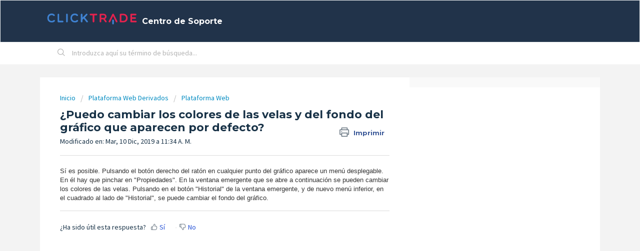

--- FILE ---
content_type: text/html; charset=utf-8
request_url: https://ayuda.clicktrade.es/es/support/solutions/articles/44001856990--puedo-cambiar-los-colores-de-las-velas-y-del-fondo-del-gr%C3%A1fico-que-aparecen-por-defecto-
body_size: 7015
content:
<!DOCTYPE html>
       
        <!--[if lt IE 7]><html class="no-js ie6 dew-dsm-theme " lang="es" dir="ltr" data-date-format="non_us"><![endif]-->       
        <!--[if IE 7]><html class="no-js ie7 dew-dsm-theme " lang="es" dir="ltr" data-date-format="non_us"><![endif]-->       
        <!--[if IE 8]><html class="no-js ie8 dew-dsm-theme " lang="es" dir="ltr" data-date-format="non_us"><![endif]-->       
        <!--[if IE 9]><html class="no-js ie9 dew-dsm-theme " lang="es" dir="ltr" data-date-format="non_us"><![endif]-->       
        <!--[if IE 10]><html class="no-js ie10 dew-dsm-theme " lang="es" dir="ltr" data-date-format="non_us"><![endif]-->       
        <!--[if (gt IE 10)|!(IE)]><!--><html class="no-js  dew-dsm-theme " lang="es" dir="ltr" data-date-format="non_us"><!--<![endif]-->
	<head>
		
		<!-- Title for the page -->
<title> ¿Puedo cambiar los colores de las velas y del fondo del gráfico que aparecen por defecto? : Centro de Soporte </title>

<!-- Meta information -->

      <meta charset="utf-8" />
      <meta http-equiv="X-UA-Compatible" content="IE=edge,chrome=1" />
      <meta name="description" content= "" />
      <meta name="author" content= "" />
       <meta property="og:title" content="¿Puedo cambiar los colores de las velas y del fondo del gráfico que aparecen por defecto?" />  <meta property="og:url" content="https://ayuda.clicktrade.es/es/support/solutions/articles/44001856990--puedo-cambiar-los-colores-de-las-velas-y-del-fondo-del-gr%C3%A1fico-que-aparecen-por-defecto-" />  <meta property="og:description" content=" Sí es posible. Pulsando el botón derecho del ratón en cualquier punto del gráfico aparece un menú desplegable. En él hay que pinchar en &amp;quot;Propiedades&amp;quot;. En la ventana emergente que se abre a continuación se pueden cambiar los colores de las velas. ..." />  <meta property="og:image" content="https://s3.amazonaws.com/cdn.freshdesk.com/data/helpdesk/attachments/production/2043072041192/logo/bNEU61Fz6ZCjSolFcZxd40E0o3isf-rapw.png?X-Amz-Algorithm=AWS4-HMAC-SHA256&amp;amp;X-Amz-Credential=AKIAS6FNSMY2XLZULJPI%2F20251103%2Fus-east-1%2Fs3%2Faws4_request&amp;amp;X-Amz-Date=20251103T101422Z&amp;amp;X-Amz-Expires=604800&amp;amp;X-Amz-SignedHeaders=host&amp;amp;X-Amz-Signature=cbecbe4709339567aaea52ee3a83f25938dcf345831f60e0343830825ef982be" />  <meta property="og:site_name" content="Centro de Soporte" />  <meta property="og:type" content="article" />  <meta name="twitter:title" content="¿Puedo cambiar los colores de las velas y del fondo del gráfico que aparecen por defecto?" />  <meta name="twitter:url" content="https://ayuda.clicktrade.es/es/support/solutions/articles/44001856990--puedo-cambiar-los-colores-de-las-velas-y-del-fondo-del-gr%C3%A1fico-que-aparecen-por-defecto-" />  <meta name="twitter:description" content=" Sí es posible. Pulsando el botón derecho del ratón en cualquier punto del gráfico aparece un menú desplegable. En él hay que pinchar en &amp;quot;Propiedades&amp;quot;. En la ventana emergente que se abre a continuación se pueden cambiar los colores de las velas. ..." />  <meta name="twitter:image" content="https://s3.amazonaws.com/cdn.freshdesk.com/data/helpdesk/attachments/production/2043072041192/logo/bNEU61Fz6ZCjSolFcZxd40E0o3isf-rapw.png?X-Amz-Algorithm=AWS4-HMAC-SHA256&amp;amp;X-Amz-Credential=AKIAS6FNSMY2XLZULJPI%2F20251103%2Fus-east-1%2Fs3%2Faws4_request&amp;amp;X-Amz-Date=20251103T101422Z&amp;amp;X-Amz-Expires=604800&amp;amp;X-Amz-SignedHeaders=host&amp;amp;X-Amz-Signature=cbecbe4709339567aaea52ee3a83f25938dcf345831f60e0343830825ef982be" />  <meta name="twitter:card" content="summary" />  <link rel="canonical" href="https://ayuda.clicktrade.es/es/support/solutions/articles/44001856990--puedo-cambiar-los-colores-de-las-velas-y-del-fondo-del-gr%C3%A1fico-que-aparecen-por-defecto-" />  <link rel='alternate' hreflang="es" href="https://ayuda.clicktrade.es/es/support/solutions/articles/44001856990--puedo-cambiar-los-colores-de-las-velas-y-del-fondo-del-gr%C3%A1fico-que-aparecen-por-defecto-"/>  <link rel='alternate' hreflang="it" href="https://ayuda.clicktrade.es/it/support/solutions/articles/44001856990-posso-cambiare-i-colori-di-default-della-candela-e-dello-sfondo-del-grafico-"/> 

<!-- Responsive setting -->
<link rel="apple-touch-icon" href="https://s3.amazonaws.com/cdn.freshdesk.com/data/helpdesk/attachments/production/2043072041313/fav_icon/AhEl7JxVWpVfavFfM322UYxdrU8sEmcPQA.png" />
        <link rel="apple-touch-icon" sizes="72x72" href="https://s3.amazonaws.com/cdn.freshdesk.com/data/helpdesk/attachments/production/2043072041313/fav_icon/AhEl7JxVWpVfavFfM322UYxdrU8sEmcPQA.png" />
        <link rel="apple-touch-icon" sizes="114x114" href="https://s3.amazonaws.com/cdn.freshdesk.com/data/helpdesk/attachments/production/2043072041313/fav_icon/AhEl7JxVWpVfavFfM322UYxdrU8sEmcPQA.png" />
        <link rel="apple-touch-icon" sizes="144x144" href="https://s3.amazonaws.com/cdn.freshdesk.com/data/helpdesk/attachments/production/2043072041313/fav_icon/AhEl7JxVWpVfavFfM322UYxdrU8sEmcPQA.png" />
        <meta name="viewport" content="width=device-width, initial-scale=1.0, maximum-scale=5.0, user-scalable=yes" /> 
		
		<!-- Adding meta tag for CSRF token -->
		<meta name="csrf-param" content="authenticity_token" />
<meta name="csrf-token" content="mBtuSB1Kk5y31NFEyJR2ZCRJbgm1LfFtdWDCmbo7/qxbnYJascL0bASe2y1kz+ggrasUspdxxMiXItfwQzuMBQ==" />
		<!-- End meta tag for CSRF token -->
		
		<!-- Fav icon for portal -->
		<link rel='shortcut icon' href='https://s3.amazonaws.com/cdn.freshdesk.com/data/helpdesk/attachments/production/2043072041313/fav_icon/AhEl7JxVWpVfavFfM322UYxdrU8sEmcPQA.png' />

		<!-- Base stylesheet -->
 
		<link rel="stylesheet" media="print" href="https://assets1.freshdesk.com/assets/cdn/portal_print-6e04b27f27ab27faab81f917d275d593fa892ce13150854024baaf983b3f4326.css" />
	  		<link rel="stylesheet" media="screen" href="https://assets6.freshdesk.com/assets/cdn/falcon_portal_utils-f3f67169df4c7cbb49a5a6d9f44557a48e38aee5ed6f78487abcc1160bc4efb2.css" />	

		
		<!-- Theme stylesheet -->

		<link href="/support/theme.css?v=4&amp;d=1665982899" media="screen" rel="stylesheet" type="text/css">

		<!-- Google font url if present -->
		<link href='https://fonts.googleapis.com/css?family=Source+Sans+Pro:regular,italic,600,700,700italic|Poppins:regular,600,700' rel='stylesheet' type='text/css' nonce='vRchRIfFrvXdepzf3nRpog=='>

		<!-- Including default portal based script framework at the top -->
		<script src="https://assets6.freshdesk.com/assets/cdn/portal_head_v2-b873f36a258ffc836e695874a183e5433aa6aa793ff8b52b77d681bf1832b325.js"></script>
		<!-- Including syntexhighlighter for portal -->
		<script src="https://assets6.freshdesk.com/assets/cdn/prism-91c8a29d2ec44f2f2e584630f9393b33704926b9af798d4aef093ae3f5f96eb8.js"></script>

		

		<!-- Access portal settings information via javascript -->
		 <script type="text/javascript">     var portal = {"language":"es","name":"Centro de Soporte","contact_info":"","current_page_name":"article_view","current_tab":"solutions","vault_service":{"url":"https://vault-service.freshworks.com/data","max_try":2,"product_name":"fd"},"current_account_id":1124353,"preferences":{"bg_color":"#f3f5f7","header_color":"#21334a","help_center_color":"#f3f5f7","footer_color":"#183247","tab_color":"#ffffff","tab_hover_color":"#02B875","btn_background":"#f3f5f7","btn_primary_background":"#e92749","baseFont":"Source Sans Pro","textColor":"#183247","headingsFont":"Poppins","headingsColor":"#183247","linkColor":"#183247","linkColorHover":"#2753d7","inputFocusRingColor":"#e92749","nonResponsive":"false"},"image_placeholders":{"spacer":"https://assets7.freshdesk.com/assets/misc/spacer.gif","profile_thumb":"https://assets1.freshdesk.com/assets/misc/profile_blank_thumb-4a7b26415585aebbd79863bd5497100b1ea52bab8df8db7a1aecae4da879fd96.jpg","profile_medium":"https://assets3.freshdesk.com/assets/misc/profile_blank_medium-1dfbfbae68bb67de0258044a99f62e94144f1cc34efeea73e3fb85fe51bc1a2c.jpg"},"falcon_portal_theme":true,"current_object_id":44001856990};     var attachment_size = 20;     var blocked_extensions = "";     var allowed_extensions = "";  </script> 


			    <script src="https://wchat.freshchat.com/js/widget.js" nonce="vRchRIfFrvXdepzf3nRpog=="></script>

	</head>
	<body>
            	
		
		
		
	<header class="banner">
		<div class="banner-wrapper page">
			<div class="banner-title">
				<a href="/es/support/home"class='portal-logo'><span class="portal-img"><i></i>
                    <img src='https://s3.amazonaws.com/cdn.freshdesk.com/data/helpdesk/attachments/production/2043072041192/logo/bNEU61Fz6ZCjSolFcZxd40E0o3isf-rapw.png' alt="Logotipo"
                        onerror="default_image_error(this)" data-type="logo" />
                 </span></a>
				<h1 class="ellipsis heading">Centro de Soporte</h1>
			</div>
			
		</div>
	</header>

<!-- Search and page links for the page -->

	<section class="help-center-sc rounded-6">
		<div class="page no-padding">
		<div class="hc-search">
			<div class="hc-search-c">
				<form class="hc-search-form print--remove" autocomplete="off" action="/es/support/search/solutions" id="hc-search-form" data-csrf-ignore="true">
	<div class="hc-search-input">
	<label for="support-search-input" class="hide">Introduzca aquí su término de búsqueda...</label>
		<input placeholder="Introduzca aquí su término de búsqueda..." type="text"
			name="term" class="special" value=""
            rel="page-search" data-max-matches="10" id="support-search-input">
	</div>
	<div class="hc-search-button">
		<button class="btn btn-primary" aria-label="Buscar" type="submit" autocomplete="off">
			<i class="mobile-icon-search hide-tablet"></i>
			<span class="hide-in-mobile">
				Buscar
			</span>
		</button>
	</div>
</form>
			</div>
		</div>
		</div>
	</section>



<div class="page">
	
	
	<!-- Search and page links for the page -->
	

	<!-- Notification Messages -->
	 <div class="alert alert-with-close notice hide" id="noticeajax"></div> 

	
	<div class="c-wrapper">		
		<section class="main content rounded-6 min-height-on-desktop fc-article-show" id="article-show-44001856990">
	<div class="breadcrumb">
		<a href="/es/support/solutions"> Inicio </a>
		<a href="/es/support/solutions/44000805700">Plataforma Web Derivados</a>
		<a href="/es/support/solutions/folders/44001201319">Plataforma Web</a>
	</div>
	<b class="page-stamp page-stamp-article">
		<b class="icon-page-article"></b>
	</b>

	<h2 class="heading">¿Puedo cambiar los colores de las velas y del fondo del gráfico que aparecen por defecto?
	 	<a href="#"
            class="solution-print--icon print--remove"
 			title="Imprimir este articulo"
 			arial-role="link"
 			arial-label="Imprimir este articulo"
			id="print-article"
 		>
			<span class="icon-print"></span>
			<span class="text-print">Imprimir</span>
 		</a>
	</h2>
	
	<p>Modificado en: Mar, 10 Dic, 2019 a 11:34 A. M.</p>
	<hr />
	

	<article class="article-body" id="article-body" rel="image-enlarge">
		<p><span style='color: rgb(51, 51, 51); font-family: sans-serif, Arial, Verdana, "Trebuchet MS"; font-size: 13px; font-style: normal; font-variant-ligatures: normal; font-variant-caps: normal; font-weight: 400; letter-spacing: normal; orphans: 2; text-align: start; text-indent: 0px; text-transform: none; white-space: normal; widows: 2; word-spacing: 0px; -webkit-text-stroke-width: 0px;  text-decoration-style: initial; text-decoration-color: initial; display: inline !important; float: none;'>Sí es posible. Pulsando el botón derecho del ratón en cualquier punto del gráfico aparece un menú desplegable. En él hay que pinchar en "Propiedades". En la ventana emergente que se abre a continuación se pueden cambiar los colores de las velas. Pulsando en el botón "Historial" de la ventana emergente, y de nuevo menú inferior, en el cuadrado al lado de "Historial", se puede cambiar el fondo del gráfico.  </span> </p>
	</article>

	<hr />	
		

		<p class="article-vote" id="voting-container" 
											data-user-id="" 
											data-article-id="44001856990"
											data-language="es">
										¿Ha sido útil esta respuesta?<span data-href="/es/support/solutions/articles/44001856990/thumbs_up" class="vote-up a-link" id="article_thumbs_up" 
									data-remote="true" data-method="put" data-update="#voting-container" 
									data-user-id=""
									data-article-id="44001856990"
									data-language="es"
									data-update-with-message="Nos alegra haberte sido de ayuda. Gracias por tu comentario.">
								Sí</span><span class="vote-down-container"><span data-href="/es/support/solutions/articles/44001856990/thumbs_down" class="vote-down a-link" id="article_thumbs_down" 
									data-remote="true" data-method="put" data-update="#vote-feedback-form" 
									data-user-id=""
									data-article-id="44001856990"
									data-language="es"
									data-hide-dom="#voting-container" data-show-dom="#vote-feedback-container">
								No</span></span></p><a class="hide a-link" id="vote-feedback-form-link" data-hide-dom="#vote-feedback-form-link" data-show-dom="#vote-feedback-container">Enviar comentario</a><div id="vote-feedback-container"class="hide">	<div class="lead">Lamentamos no haber sido de ayuda. Ayúdenos a mejorar este artículo dejándonos sus comentarios.</div>	<div id="vote-feedback-form">		<div class="sloading loading-small loading-block"></div>	</div></div>
		
</section>
<section class="sidebar content rounded-6 fc-related-articles">
	<div id="related_articles"><div class="cs-g-c"><section class="article-list"><h3 class="list-lead">Artículos Relacionados</h3><ul rel="remote" 
			data-remote-url="/es/support/search/articles/44001856990/related_articles?container=related_articles&limit=10" 
			id="related-article-list"></ul></section></div></div>
</section>

<script nonce="vRchRIfFrvXdepzf3nRpog==">
	['click', 'keypress'].forEach(function eventsCallback(event) {
		document.getElementById('print-article').addEventListener(event, function (e) {
			if (event === 'keypress' && e.key !== 'Enter') return;
			e.preventDefault();
			print();
		});
	});
</script>

	</div>
	

	

</div>

	<footer class="footer rounded-6">
		<nav class="footer-links page no-padding">
			
					
						<a href="/es/support/home" class="">Inicio</a>
					
						<a href="/es/support/solutions" class="active">Soluciones</a>
					
			
			
			
          <p>
            <br><br>
            iBroker Global Markets Sociedad de Valores, S.A. está regulada y supervisada por la Comisión Nacional del Mercado de Valores (CNMV), 
          	figurando en el Registro de Entidades con el número 260. La operativa en productos complejos, como los derivados, requiere conocimientos, 
          	buen juicio y una vigilancia constante de la posición. Estos instrumentos comportan un alto riesgo si no se gestionan adecuadamente. 
          	Un beneficio puede convertirse rápidamente en pérdida como consecuencia de variaciones en el precio. CFDs y Forex son productos difíciles de entender, 
          	que la CNMV considera no son adecuados para inversores minoristas debido a su complejidad y riesgo. Copyright 2020 iBroker. Todos los derechos reservados.
        </p>
		</nav>
      	
	</footer>
	




			<script src="https://assets3.freshdesk.com/assets/cdn/portal_bottom-0e740a84a13cc5fb313129410fdab765c7c5a4829173f53b0a3d735feea65a9a.js"></script>

		<script src="https://assets1.freshdesk.com/assets/cdn/redactor-0988b38ec0a6d11666991320306d4471a0ff22c69c722826a7aa50464c5a0f20.js"></script> 
		<script src="https://assets6.freshdesk.com/assets/cdn/lang/es-d349c1e52dafdfd7c8ce21f8f34014d9646bc6b4e4f452452ea007567fd43eef.js"></script>
		<!-- for i18n-js translations -->
  		<script src="https://assets3.freshdesk.com/assets/cdn/i18n/portal/es-443b7c5ee538f4bc842ca03d888179cbc7f64c628fd23b1523c2b61db00132e9.js"></script>
		<!-- Including default portal based script at the bottom -->
		<script nonce="vRchRIfFrvXdepzf3nRpog==">
//<![CDATA[
	
	jQuery(document).ready(function() {
					
		// Setting the locale for moment js
		moment.lang('es');

		var validation_meassages = {"two_decimal_place_warning":"Value cannot have more than 2 decimal digits","select_atleast_one":"Seleccione al menos una opción.","required":"Este campo es obligatorio.","remote":"Por favor agrega este campo","email":"Por favor ingresa un email valido","url":"Ingrese una direccion valida","date":"ingrese una fecha valida","dateISO":"Ingrese una fecha valida (ISO)","number":"Ingrese un numero valido","digits":"Ingrese solo Digitos","creditcard":"Ingrese numero de targeta de credito","equalTo":"Ingrese el mismo valor nuevamente","integration_no_match":"no hay datos que coincidan..."}	

		jQuery.extend(jQuery.validator.messages, validation_meassages );


		jQuery(".call_duration").each(function () {
			var format,time;
			if (jQuery(this).data("time") === undefined) { return; }
			if(jQuery(this).hasClass('freshcaller')){ return; }
			time = jQuery(this).data("time");
			if (time>=3600) {
			 format = "hh:mm:ss";
			} else {
				format = "mm:ss";
			}
			jQuery(this).html(time.toTime(format));
		});
	});

	// Shortcuts variables
	var Shortcuts = {"global":{"help":"?","save":"mod+return","cancel":"esc","search":"/","status_dialog":"mod+alt+return","save_cuctomization":"mod+shift+s"},"app_nav":{"dashboard":"g d","tickets":"g t","social":"g e","solutions":"g s","forums":"g f","customers":"g c","reports":"g r","admin":"g a","ticket_new":"g n","compose_email":"g m"},"pagination":{"previous":"alt+left","next":"alt+right","alt_previous":"j","alt_next":"k"},"ticket_list":{"ticket_show":"return","select":"x","select_all":"shift+x","search_view":"v","show_description":"space","unwatch":"w","delete":"#","pickup":"@","spam":"!","close":"~","silent_close":"alt+shift+`","undo":"z","reply":"r","forward":"f","add_note":"n","scenario":"s"},"ticket_detail":{"toggle_watcher":"w","reply":"r","forward":"f","add_note":"n","close":"~","silent_close":"alt+shift+`","add_time":"m","spam":"!","delete":"#","show_activities_toggle":"}","properties":"p","expand":"]","undo":"z","select_watcher":"shift+w","go_to_next":["j","down"],"go_to_previous":["k","up"],"scenario":"s","pickup":"@","collaboration":"d"},"social_stream":{"search":"s","go_to_next":["j","down"],"go_to_previous":["k","up"],"open_stream":["space","return"],"close":"esc","reply":"r","retweet":"shift+r"},"portal_customizations":{"preview":"mod+shift+p"},"discussions":{"toggle_following":"w","add_follower":"shift+w","reply_topic":"r"}};
	
	// Date formats
	var DATE_FORMATS = {"non_us":{"moment_date_with_week":"ddd, D MMM, YYYY","datepicker":"d M, yy","datepicker_escaped":"d M yy","datepicker_full_date":"D, d M, yy","mediumDate":"d MMM, yyyy"},"us":{"moment_date_with_week":"ddd, MMM D, YYYY","datepicker":"M d, yy","datepicker_escaped":"M d yy","datepicker_full_date":"D, M d, yy","mediumDate":"MMM d, yyyy"}};

	var lang = { 
		loadingText: "Por favor espera...",
		viewAllTickets: "View all tickets"
	};


//]]>
</script> 

		

		<img src='/es/support/solutions/articles/44001856990--puedo-cambiar-los-colores-de-las-velas-y-del-fondo-del-gr%C3%A1fico-que-aparecen-por-defecto-/hit' alt='Número de visualizaciones del artículo' aria-hidden='true'/>
		<script type="text/javascript">
     		I18n.defaultLocale = "en";
     		I18n.locale = "es";
		</script>
			  <script nonce="vRchRIfFrvXdepzf3nRpog==">
//<![CDATA[

    jQuery(document).ready(function() {
      window.fcWidget.init({
        token: "afc2a5a6-5421-45aa-8e49-7ab33f4284f8",
        host: "https://wchat.freshchat.com",
        cspNonce: "vRchRIfFrvXdepzf3nRpog==",
      });    
    });

//]]>
</script>
    	


		<!-- Include dynamic input field script for signup and profile pages (Mint theme) -->
	</body>
</html>


--- FILE ---
content_type: image/svg+xml
request_url: https://www.clicktrade.es/Content/Img/Logo.svg
body_size: 3190
content:
<?xml version="1.0" encoding="utf-8"?>
<!-- Generator: Adobe Illustrator 22.1.0, SVG Export Plug-In . SVG Version: 6.00 Build 0)  -->
<svg version="1.1" id="Capa_1" xmlns="http://www.w3.org/2000/svg" xmlns:xlink="http://www.w3.org/1999/xlink" x="0px" y="0px"
	 width="274px" height="36px" viewBox="0 0 274 36" style="enable-background:new 0 0 274 36;" xml:space="preserve">
<style type="text/css">
	.st0{fill:#3F82D1;}
	.st1{fill:#E5224E;}
</style>
<path class="st0" d="M1,15.005C1,7.697,5.582,1.41,14.293,1.41c3.294,0,5.908,0.985,8.672,3.37c1.023,0.947,1.136,2.613,0.114,3.674
	c-1.023,0.909-2.575,0.795-3.485-0.114c-1.552-1.628-3.143-2.082-5.301-2.082c-5.832,0-8.634,4.128-8.634,8.748
	c0,4.696,2.764,9.014,8.634,9.014c2.159,0,4.166-0.872,5.908-2.424c1.173-0.909,2.802-0.454,3.484,0.455
	c0.606,0.833,0.909,2.234-0.416,3.559c-2.652,2.462-5.832,2.953-8.975,2.953C5.128,28.562,1,22.315,1,15.005"/>
<path class="st0" d="M32.392,4.364c0-1.25,1.061-2.311,2.386-2.311c1.212,0,2.234,1.061,2.234,2.311v18.973h10.301
	c3.712,0,3.787,4.961,0,4.961H34.779c-1.325,0-2.386-0.947-2.386-2.31V4.364z"/>
<path class="st0" d="M58.067,4.364c0-3.106,4.999-3.219,4.999,0v21.624c0,3.144-4.999,3.219-4.999,0V4.364z"/>
<path class="st0" d="M198.545,22.114c0-3.106,4.998-3.22,4.998,0v10.09c0,3.143-4.998,3.218-4.998,0V22.114z"/>
<path class="st0" d="M71.509,15.005c0-7.309,4.583-13.595,13.293-13.595c3.294,0,5.908,0.985,8.672,3.37
	c1.023,0.947,1.136,2.613,0.114,3.674c-1.022,0.909-2.575,0.795-3.484-0.114c-1.552-1.628-3.143-2.082-5.302-2.082
	c-5.832,0-8.634,4.128-8.634,8.748c0,4.696,2.764,9.014,8.634,9.014c2.159,0,4.166-0.872,5.908-2.424
	c1.174-0.909,2.803-0.454,3.484,0.455c0.606,0.833,0.909,2.234-0.417,3.559c-2.651,2.462-5.832,2.953-8.975,2.953
	C75.638,28.562,71.509,22.315,71.509,15.005"/>
<path class="st0" d="M111.499,16.709l-3.598,3.976v5.302c0,3.144-4.999,3.18-4.999,0V4.364c0-3.219,4.999-3.333,4.999,0v9.62
	l10.945-11.286c1.326-1.25,2.651-0.947,3.598,0c1.06,1.022,1.06,2.348,0,3.37c-2.234,2.65-4.848,4.998-7.271,7.65l8.862,10.718
	c2.272,3.143-2.575,5.416-4.09,2.991L111.499,16.709z"/>
<path class="st1" d="M139.067,6.825h-6.628c-3.295,0-3.295-4.847,0-4.847h17.913c3.371,0,3.371,4.847,0,4.847h-6.286V25.95
	c0,3.295-4.999,3.372-4.999,0V6.825z"/>
<path class="st1" d="M165.309,25.837c0,3.294-5.038,3.408-5.038,0.075V4.402c0-1.325,1.023-2.31,2.272-2.31h10.073
	c9.62,0,11.589,12.876,3.56,16.095l5.036,6.135c1.97,2.916-1.968,5.719-4.241,2.841l-5.719-8.181h-5.945V25.837z M165.309,14.627
	h7.308c4.923,0,5.227-7.953,0-7.953h-7.308V14.627z"/>
<path class="st1" d="M224.003,28.298c-1.25,0-2.613-0.682-2.613-2.348V4.44c0-1.363,1.363-2.348,2.613-2.348h8.672
	c17.307,0,16.928,26.206,0.341,26.206H224.003z M226.389,6.712v16.966h6.286c10.225,0,10.681-16.966,0-16.966H226.389z"/>
<path class="st1" d="M256.075,28.298c-1.326,0-2.348-1.022-2.348-2.348V4.44c0-1.363,1.022-2.348,2.348-2.348h13.597
	c3.484,0,3.408,4.923,0,4.923h-10.908v5.68h9.543c3.371,0,3.371,4.962,0,4.962h-9.543v5.68h11.551c3.445,0,3.712,4.961,0,4.961
	H256.075z"/>
<path class="st1" d="M214.159,24.662l-10.68-21.245c-0.946-2.084-3.673-2.007-4.696,0l-10.869,21.245
	c-0.757,1.591,0,2.954,1.212,3.636c1.363,0.264,2.765,0,3.371-1.288l8.635-17.684l8.634,17.684
	C211.13,29.964,215.711,27.616,214.159,24.662"/>
</svg>
